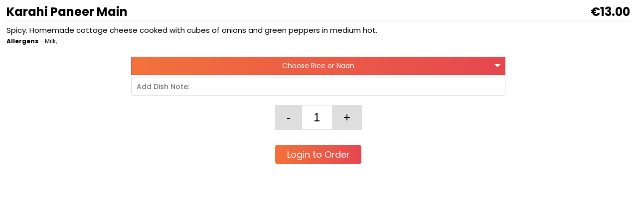

--- FILE ---
content_type: text/html; charset=UTF-8
request_url: https://menu.easigrub.com/menu-selection.php?Dish=500&type=Vegetarian%20Dishes%20(Glasrai%20Amhain)&menuid=MTAwMjI2&town=Navan&name=Copper%20Spice&source=1&opt=1
body_size: 17436
content:


<html>
<head>


   <meta charset="utf-8">
    <meta name="viewport" content="width=device-width, initial-scale=1, user-scalable=no">
	<script src="//code.jquery.com/jquery-latest.js"></script>
	<script src="//ajax.googleapis.com/ajax/libs/jquery/1/jquery.min.js" type="text/javascript"></script>

	
	
	  <!-- Google tag (gtag.js) -->
<script async src="https://www.googletagmanager.com/gtag/js?id=G-WFFNCKM0VP"></script>
<script>
  window.dataLayer = window.dataLayer || [];
  function gtag(){dataLayer.push(arguments);}
  gtag('js', new Date());

  gtag('config', 'G-WFFNCKM0VP');
</script>

<script type="text/javascript" charset="UTF-8" src="//cdn.cookie-script.com/s/e4d55174787372f018602043986fa101.js"></script>

	
	
	  




<script type='text/javascript'>//<![CDATA[
$(window).on('load', function (){
$(function(){
            $('.select-hide').on('click', function(){
                if ($('#qty[1]').val() == '') {
                        $('#emailPassSubmit').prop('disabled', true);
						$("#business").show();
						
                } else {
                        $('#emailPassSubmit').prop('disabled', false);
						$("#business").hide();
                }
            });
    });
});//]]> 

</script>





<script type="text/javascript">


function makeid() {
    return Math.floor(Math.random() * 200000)
}


</script>
<script type="text/javascript">//<![CDATA[
$(window).on('load', function (){
$(document).ready(function(){
   
    $("#increment").click(function(){
      if($('#number1').val() !="900"){
        var $n = $("#number1");
        $n.val(Number($n.val())+1);
        var value = $n.val();
        $("#my-item-qty").val(value +'');
       }
    }); 
    
   $("#decrement").click(function(){
         if($('#number1').val() !="1"){
        var $n = $("#number1");
        $n.val(Number($n.val())-1);
         var value = $n.val();
        $("#my-item-qty").val(value +'');
       }
    });
    
});
});//]]> 

</script><link rel="stylesheet" type="text/css" href="//fonts.googleapis.com/css?family=Oswald" />
<style>
.jcart-item-name {color:#ff0000;}
body {background:#ffffff;font-size: 0.875rem;
    font-family: "Poppins", Helvetica, sans-serif;}

	.dishleft {width:99%;float:left;padding:5px;line-height:22px;color:#000;margin-bottom:5px;font-size:24px;font-weight:bold;box-shadow: 0 6px 2px -2px #faf7f7;}
	.dishleft2 {width:99%;float:left;padding:5px;line-height:15px;color:#000;margin-bottom:1px;font-size:18px;}
	.dishright {width:45%;float:right;padding:5px;line-height:22px;margin-bottom:10px;color:#DE4A01;}
	.dishright:hover {background:#4D4D4D;}
	.description {width:99%;float:left;padding:5px;line-height:22px;color:#000;margin-bottom:10px;font-size:15px;}
	
@media (max-width: 991px) {

	.dishleft {width:99%;float:left;padding:5px;line-height:22px;color:#000;margin-bottom:5px;font-size:24px;font-weight:bold;box-shadow: 0 6px 2px -2px #faf7f7;}
	.dishleftc {width:99%;float:left;padding:5px;line-height:22px;color:#000;margin-bottom:5px;font-size:20px;font-weight:bold;box-shadow: 0 6px 2px -2px #faf7f7;}	

}	

@media (max-width: 550px) {

	.dishleft {width:99%;float:left;padding:5px;line-height:22px;color:#000;margin-bottom:5px;font-size:18px;font-weight:bold;box-shadow: 0 6px 2px -2px #faf7f7;}

}
	
	
.incre {background-color: #dedede;  border: none;  color:#000;  padding: 11px 23px;  text-decoration: none;   margin: 4px -5px;   cursor: pointer;font-size:24px;}
.incre2 {background-color: #fff;  border-top: 1px solid #dedede;border-bottom: 1px solid #dedede; border-left: none; border-right: none;  color:#000;  padding: 10px 16px;  text-decoration: none;   margin: 4px 0px; width:60px;text-align:center;font-size:24px;}

.increup1 {background-color: #dedede;  border: none;  color:#000;  padding: 6px 13px;  text-decoration: none;   margin: 0px -5px;   cursor: pointer;font-size:14px;}
.increup2 {background-color: #fff;  border-top: 1px solid #dedede;border-bottom: 1px solid #dedede; border-left: none; border-right: none;  color:#000;  padding: 5px 10px;  text-decoration: none;   margin: 0px 0px; width:30px;text-align:left;font-size:14px;}

.addbutton {
	display: inline-block;
	background-size: 100%;
    background-image: -webkit-linear-gradient(right, #f3723b, #e54750);
    background-image: linear-gradient(to right, #f3723b, #e54750);
    z-index: 1;
    -webkit-appearance: none;
    -moz-appearance: none;
    appearance: none;
	color:#fff;
	padding: 12px 8px;
	text-decoration:none;
	border-radius:5px;
	width:157px;
	text-align: center;}
	
.addbutton2 {
	display: inline-block;
	background-size: 100%;
    background-image: -webkit-linear-gradient(right, #f3723b, #e54750);
    background-image: linear-gradient(to right, #f3723b, #e54750);
    position: relative;
    z-index: 1;
    -webkit-appearance: none;
    -moz-appearance: none;
    appearance: none;
	color:#fff;padding: 8px 8px;
	text-decoration:none;
	border-radius:5px;
	border:0px;
	font-size:19px;
	width:173px;
	font-family: "Poppins", Helvetica, sans-serif;
	margin-top:8px;}	

/* The container must be positioned relative: */
.custom-select {
  position: relative;
  font-size:14px;
  width:60%;
  text-align:center;
  margin-bottom:5px;
  margin-left: auto;
  margin-right: auto;

}

@media (max-width: 400px) {

.custom-select {

  width:100%;


}

}	

.custom-select select {
  display: none; /*hide original SELECT element: */
}

.select-selected {
    background-image: -webkit-linear-gradient(right, #f3723b, #e54750);
    background-image: linear-gradient(to right, #f3723b, #e54750);
	color:#fff;  margin-bottom:5px;
}

.select-selected2 {
    background-image: -webkit-linear-gradient(right, #f3723b, #e54750);
    background-image: linear-gradient(to right, #f3723b, #e54750);
	color:#fff;  margin-bottom:5px;
}

/* Style the arrow inside the select element: */
.select-selected:after {
  position: absolute;
  content: "";
  top: 15px;
  right: 10px;
  width: 0;
  height: 0;
  border: 6px solid transparent;
  border-color: #fff transparent transparent transparent;
}

/* Point the arrow upwards when the select box is open (active): */
.select-selected.select-arrow-active:after {
  border-color: transparent transparent #fff transparent;
  top: 5px;
}

/* style the items (options), including the selected item: */
.select-items div,.select-selected {
  color: #FFF;
  padding: 10px;
  border: 1px solid transparent;
  border-color: transparent transparent rgba(0, 0, 0, 0.1) transparent;
  cursor: pointer;
  
}

/* Style items (options): */
.select-items {
  position: absolute;
    background:#444;
  top: 100%;
  left: 0;
  right: 0;
  z-index: 99;

}

/* Hide the items when the select box is closed: */
.select-hide {
  display: none;
}

.select-items div:hover, .same-as-selected {
  background-color: rgba(0, 0, 0, 0.1);
}






/* The container must be positioned relative: */
.custom-select2 {
  position: relative;
  font-size:12px;
  width:230px;
  text-align:center;
  margin-bottom:5px;  margin-left: auto;
  margin-right: auto;


}

@media (max-width: 400px) {

.custom-select2 {

  float:left;


}

}	

.custom-select2 select {
  display: none; /*hide original SELECT element: */
}

.select-selected2 {
    background-image: -webkit-linear-gradient(right, #f3723b, #e54750);
    background-image: linear-gradient(to right, #666, #555);
	color:#fff;  margin-bottom:5px;
	border-radius:1px;
}


/* Style the arrow inside the select element: */
.select-selected2:after {
  position: absolute;
  content: "";
  top: 10px;
  right: 10px;
  width: 0;
  height: 0;
  border: 6px solid transparent;
  border-color: #fff transparent transparent transparent;
}

/* Point the arrow upwards when the select box is open (active): */
.select-selected2.select-arrow-active2:after {
  border-color: transparent transparent #fff transparent;
  top: 1px;
}

/* style the items (options), including the selected item: */
.select-items2 div,.select-selected2 {
  color: #FFF;
  padding: 5px;
  border: 1px solid transparent;
  border-color: transparent transparent rgba(0, 0, 0, 0.1) transparent;
  cursor: pointer;
  
}

/* Style items (options): */
.select-items2 {
  position: absolute;
    background:#444;
  top: 100%;
  left: 0;
  right: 0;
  z-index: 99;

}

/* Hide the items when the select box is closed: */
.select-hide2 {
  display: none;
}

.select-items2 div:hover, .same-as-selected2 {
  background-color: rgba(0, 0, 0, 0.1);
}


#jcart {display: none;}
</style>


    <!-- GOOGLE WEB FONT -->
    <link rel="preconnect" href="https://fonts.gstatic.com">
	<link href="https://fonts.googleapis.com/css2?family=Poppins:wght@300;400;500;600;700&display=swap" rel="stylesheet">
</head>

<body>
<div style="width:100%;float:left;"><div class="dishleft">Karahi Paneer Main<div style="float:right;">&euro;13.00</div></div><div class="description">Spicy. Homemade cottage cheese cooked with cubes of onions and green peppers in medium hot.<br /><span style="float:left;font-size:12px;"><strong>Allergens</strong> - Milk, </span></div>


</div>



<div style="width:100%;background:#dedede;">

<div class="dishleft2">

<form action="add.php" method="POST" class="jcart">
<input type="hidden" name="addstatus" value="a0">
<input type="hidden" name="opt" value="1">
<input type="hidden" name="menuid" value="MTAwMjI2">
<input type="hidden" name="town" value="Navan">
<input type="hidden" name="name" value="Copper Spice">
<input type="hidden" name="source" value="1">


<div class="custom-select">

<select name="option1" id="qty[1]" class="selected-state disableButton">
    <option value="">Choose Rice or Naan</option><option value="0.00_Steamed Rice">Steamed Rice</option><option value="0.00_Naan Bread">Naan Bread</option><option value="0.00_Roti">Roti</option><option value="1.00_Garlin Nan">Garlin Nan (+1.00)</option><option value="1.00_P Naan Sweet">P Naan Sweet (+1.00)</option></select></div><div class="custom-select"><input type="text" maxlength="55" name="message2" id="message2" value="" placeholder="Add Dish Note:" style="width:100%;font-size:14px;height:36px;border:1px solid #d4d4d4;border-radius:5px;font-family:Poppins, Helvetica, sans-serif;padding-left:10px;font-weight:500;" /></div>
<div style="width:100%;float:left;text-align:center;margin:10px 0px;">
<input type="button" id="decrement" value="-"/ class="incre">
<input type="type" name="myitemqty" id="my-item-qty" readonly value="1" class="incre2" />
<input type="hidden" value="1" id="number1"/>
         <input type="button" id="increment" value="+" class="incre">
</div>
<div class="menudetailsnodesc" onClick="style.backgroundColor='#dedede';"><a name="60"></a>

<input type="hidden" name="normid60" id="normid60" value="60" />
<input type="hidden" name="itemname60" id="itemname60" value="Karahi Paneer Main" />


<input type="hidden" name="myitemurl" value="500" /><div style="width:110px;font-size:11px;margin-left:10px;float:left;height:1px;">&nbsp;</div><div style="font-size:12px;font-weight:bold;width:53px;margin-left:10px;text-align:right;float:left;height:1px;color:#B30F0E;" id="priceTag60">
<input type="hidden" name="myitemprice" id="itemprice60" value="13.00" readonly style="border:0px;"/>

</div>


<div style="height:1px;text-align:center;width:100%;float:left;"><br /><a href="MTAwMjI2-Copper Spice-Navan-1-login.php" class="addbutton" target="_parent">Login to Order</a></div>

</div>


</div>

</div>

<input type="hidden" name="normname60" id="normname60" value="Karahi Paneer Main: " /><!-- Cached 17th October 2025 20:06 -->
<input type="hidden" name="my-item-id" id="itemid60" value="611679" />
<input type="hidden" id="code" name="code" value="611679">
</form>
<br /><br /><br />		
	<script>
var x, i, j, l, ll, selElmnt, a, b, c;
/*look for any elements with the class "custom-select":*/
x = document.getElementsByClassName("custom-select");
l = x.length;
for (i = 0; i < l; i++) {
  selElmnt = x[i].getElementsByTagName("select")[0];
  ll = selElmnt.length;
  /*for each element, create a new DIV that will act as the selected item:*/
  a = document.createElement("DIV");
  a.setAttribute("class", "select-selected");
  a.innerHTML = selElmnt.options[selElmnt.selectedIndex].innerHTML;
  x[i].appendChild(a);
  /*for each element, create a new DIV that will contain the option list:*/
  b = document.createElement("DIV");
  b.setAttribute("class", "select-items select-hide");
  for (j = 1; j < ll; j++) {
    /*for each option in the original select element,
    create a new DIV that will act as an option item:*/
    c = document.createElement("DIV");
    c.innerHTML = selElmnt.options[j].innerHTML;
    c.addEventListener("click", function(e) {
        /*when an item is clicked, update the original select box,
        and the selected item:*/
        var y, i, k, s, h, sl, yl;
        s = this.parentNode.parentNode.getElementsByTagName("select")[0];
        sl = s.length;
        h = this.parentNode.previousSibling;
        for (i = 0; i < sl; i++) {
          if (s.options[i].innerHTML == this.innerHTML) {
            s.selectedIndex = i;
            h.innerHTML = this.innerHTML;
            y = this.parentNode.getElementsByClassName("same-as-selected");
            yl = y.length;
            for (k = 0; k < yl; k++) {
              y[k].removeAttribute("class");
            }
            this.setAttribute("class", "same-as-selected");
            break;
          }
        }
        h.click();
    });
    b.appendChild(c);
  }
  x[i].appendChild(b);
  a.addEventListener("click", function(e) {
      /*when the select box is clicked, close any other select boxes,
      and open/close the current select box:*/
      e.stopPropagation();
      closeAllSelect(this);
      this.nextSibling.classList.toggle("select-hide");
      this.classList.toggle("select-arrow-active");
    });
}
function closeAllSelect(elmnt) {
  /*a function that will close all select boxes in the document,
  except the current select box:*/
  var x, y, i, xl, yl, arrNo = [];
  x = document.getElementsByClassName("select-items");
  y = document.getElementsByClassName("select-selected");
  xl = x.length;
  yl = y.length;
  for (i = 0; i < yl; i++) {
    if (elmnt == y[i]) {
      arrNo.push(i)
    } else {
      y[i].classList.remove("select-arrow-active");
    }
  }
  for (i = 0; i < xl; i++) {
    if (arrNo.indexOf(i)) {
      x[i].classList.add("select-hide");
    }
  }
}
/*if the user clicks anywhere outside the select box,
then close all select boxes:*/
document.addEventListener("click", closeAllSelect);
</script>		



	<script>
var x, i, j, l, ll, selElmnt, a, b, c;
/*look for any elements with the class "custom-select":*/
x = document.getElementsByClassName("custom-select2");
l = x.length;
for (i = 0; i < l; i++) {
  selElmnt = x[i].getElementsByTagName("select")[0];
  ll = selElmnt.length;
  /*for each element, create a new DIV that will act as the selected item:*/
  a = document.createElement("DIV");
  a.setAttribute("class", "select-selected2");
  a.innerHTML = selElmnt.options[selElmnt.selectedIndex].innerHTML;
  x[i].appendChild(a);
  /*for each element, create a new DIV that will contain the option list:*/
  b = document.createElement("DIV");
  b.setAttribute("class", "select-items2 select-hide2");
  for (j = 1; j < ll; j++) {
    /*for each option in the original select element,
    create a new DIV that will act as an option item:*/
    c = document.createElement("DIV");
    c.innerHTML = selElmnt.options[j].innerHTML;
    c.addEventListener("click", function(e) {
        /*when an item is clicked, update the original select box,
        and the selected item:*/
        var y, i, k, s, h, sl, yl;
        s = this.parentNode.parentNode.getElementsByTagName("select")[0];
        sl = s.length;
        h = this.parentNode.previousSibling;
        for (i = 0; i < sl; i++) {
          if (s.options[i].innerHTML == this.innerHTML) {
            s.selectedIndex = i;
            h.innerHTML = this.innerHTML;
            y = this.parentNode.getElementsByClassName("same-as-selected2");
            yl = y.length;
            for (k = 0; k < yl; k++) {
              y[k].removeAttribute("class");
            }
            this.setAttribute("class", "same-as-selected2");
            break;
          }
        }
        h.click();
    });
    b.appendChild(c);
  }
  x[i].appendChild(b);
  a.addEventListener("click", function(e) {
      /*when the select box is clicked, close any other select boxes,
      and open/close the current select box:*/
      e.stopPropagation();
      closeAllSelect(this);
      this.nextSibling.classList.toggle("select-hide2");
      this.classList.toggle("select-arrow-active2");
    });
}
function closeAllSelect(elmnt) {
  /*a function that will close all select boxes in the document,
  except the current select box:*/
  var x, y, i, xl, yl, arrNo = [];
  x = document.getElementsByClassName("select-items2");
  y = document.getElementsByClassName("select-selected2");
  xl = x.length;
  yl = y.length;
  for (i = 0; i < yl; i++) {
    if (elmnt == y[i]) {
      arrNo.push(i)
    } else {
      y[i].classList.remove("select-arrow-active2");
    }
  }
  for (i = 0; i < xl; i++) {
    if (arrNo.indexOf(i)) {
      x[i].classList.add("select-hide2");
    }
  }
}
/*if the user clicks anywhere outside the select box,
then close all select boxes:*/
document.addEventListener("click", closeAllSelect);
</script>


</body>
</html>